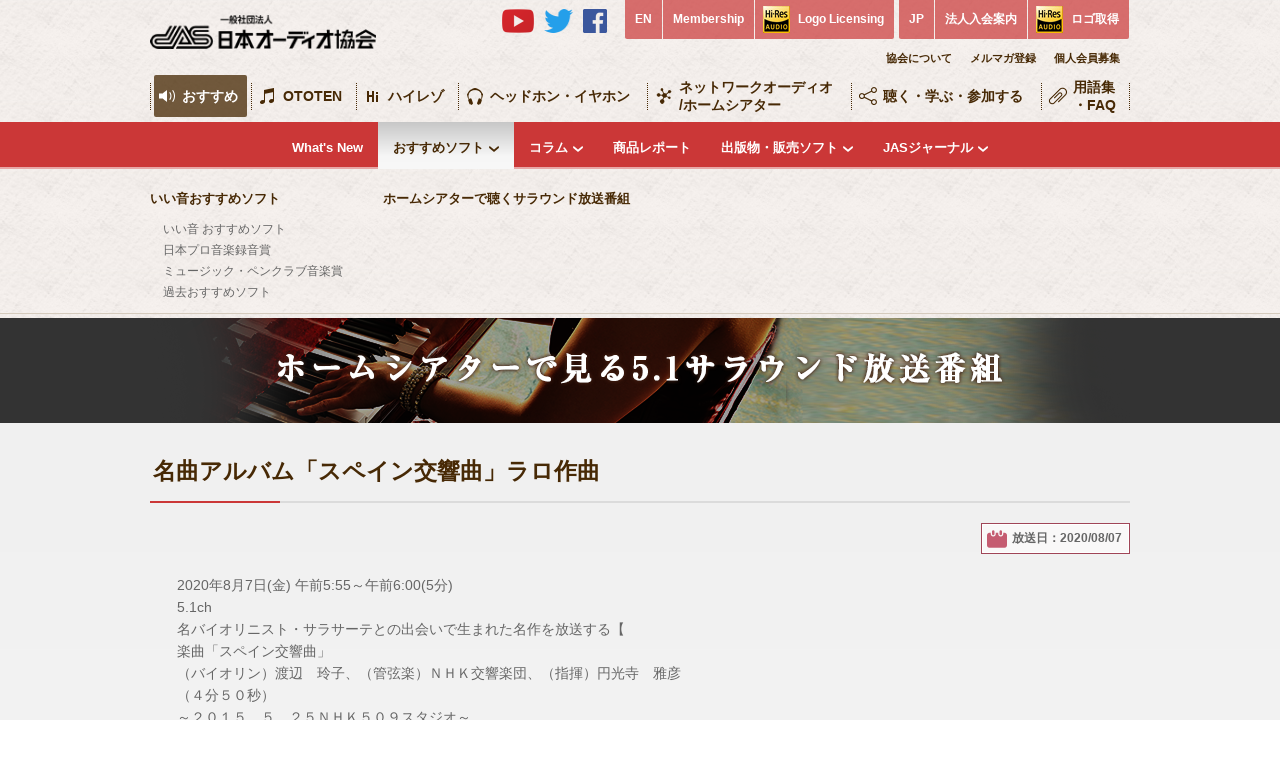

--- FILE ---
content_type: text/html; charset=UTF-8
request_url: https://www.jas-audio.or.jp/surround_programs/post13096
body_size: 8668
content:
<!DOCTYPE HTML>
<html>
<head><!-- Google Tag Manager -->
<script>(function(w,d,s,l,i){w[l]=w[l]||[];w[l].push({'gtm.start':
new Date().getTime(),event:'gtm.js'});var f=d.getElementsByTagName(s)[0],
j=d.createElement(s),dl=l!='dataLayer'?'&l='+l:'';j.async=true;j.src=
'https://www.googletagmanager.com/gtm.js?id='+i+dl;f.parentNode.insertBefore(j,f);
})(window,document,'script','dataLayer','GTM-NNFC76R');</script>
<!-- End Google Tag Manager -->
<meta charset="utf-8">
<title>一般社団法人　日本オーディオ協会  |  名曲アルバム「スペイン交響曲」ラロ作曲</title>
<meta name="keywords" content="オーディオ,音響,音声,音場,社団法人,日本オーディオ協会,オーディオ協会,JAS,Japan Audio Society,音楽,音展,オーディオ・ホームシアター展,Hi-Res,ハイレゾ,ホームシアター,サラウンド,サラウンドサウンド">
<meta name="description" content="オーディオの普及に向けた活動や情報提供を行い、オーディオ展示会「OTOTEN」等のイベントの開催など、オーディオに関わるイベントを主宰する日本オーディオ協会の公式WEBサイト">
<link href="https://www.jas-audio.or.jp/jas_cms/wp-content/themes/jas2022/old/css/reset.css" rel="stylesheet">
<link href="https://www.jas-audio.or.jp/jas_cms/wp-content/themes/jas2022/old/css/common.css" rel="stylesheet">
<script src="https://www.jas-audio.or.jp/jas_cms/wp-content/themes/jas2022/old/js/jquery.js"></script>
<script src="https://www.jas-audio.or.jp/jas_cms/wp-content/themes/jas2022/old/js/common.js"></script><!-- bool(false)
 -->
<link href="https://www.jas-audio.or.jp/jas_cms/wp-content/themes/jas2022/old/css/third.css" rel="stylesheet">
<link href="https://www.jas-audio.or.jp/jas_cms/wp-content/themes/jas2022/old/js/colorbox/colorbox.css" rel="stylesheet">
<script src="https://www.jas-audio.or.jp/jas_cms/wp-content/themes/jas2022/old/js/colorbox/jquery.colorbox-min.js"></script>
<script src="https://www.jas-audio.or.jp/jas_cms/wp-content/themes/jas2022/old/js/second.js"></script>
<script src="https://www.jas-audio.or.jp/jas_cms/wp-content/themes/jas2022/old/js/navi.js"></script>
<link href="https://www.jas-audio.or.jp/jas_cms/wp-content/themes/jas2022/old/css/cat-osusume.css" rel="stylesheet">
<title>名曲アルバム「スペイン交響曲」ラロ作曲  |  一般社団法人 日本オーディオ協会</title>
<meta name='robots' content='max-image-preview:large' />
<link rel='dns-prefetch' href='//s.w.org' />
<link rel="canonical" href="https://www.jas-audio.or.jp/surround_programs/post13096" />
<link rel="icon" href="https://www.jas-audio.or.jp/jas_cms/wp-content/uploads/2022/03/cropped-icon-1-32x32.png" sizes="32x32" />
<link rel="icon" href="https://www.jas-audio.or.jp/jas_cms/wp-content/uploads/2022/03/cropped-icon-1-192x192.png" sizes="192x192" />
<link rel="apple-touch-icon" href="https://www.jas-audio.or.jp/jas_cms/wp-content/uploads/2022/03/cropped-icon-1-180x180.png" />
<meta name="msapplication-TileImage" content="https://www.jas-audio.or.jp/jas_cms/wp-content/uploads/2022/03/cropped-icon-1-270x270.png" />
<!-- script>
  (function(i,s,o,g,r,a,m){i['GoogleAnalyticsObject']=r;i[r]=i[r]||function(){
  (i[r].q=i[r].q||[]).push(arguments)},i[r].l=1*new Date();a=s.createElement(o),
  m=s.getElementsByTagName(o)[0];a.async=1;a.src=g;m.parentNode.insertBefore(a,m)
  })(window,document,'script','//www.google-analytics.com/analytics.js','ga');

  ga('create', 'UA-37288911-11', 'auto', {'allowLinker' : true});
  ga('require' , 'linker');
  ga('linker:autoLink' , ['jasau458.solidsystem.net'] ); 
  ga('require', 'displayfeatures');
  ga('send', 'pageview');

</script -->
</head>
<body><!-- Google Tag Manager (noscript) -->
<noscript><iframe src="https://www.googletagmanager.com/ns.html?id=GTM-NNFC76R"
height="0" width="0" style="display:none;visibility:hidden"></iframe></noscript>
<!-- End Google Tag Manager (noscript) -->
<div id="fb-root"></div>
<script>(function(d, s, id) {
  var js, fjs = d.getElementsByTagName(s)[0];
  if (d.getElementById(id)) return;
  js = d.createElement(s); js.id = id;
  js.src = "//connect.facebook.net/ja_JP/all.js#xfbml=1&appId=899781133431849";
  fjs.parentNode.insertBefore(js, fjs);
}(document, 'script', 'facebook-jssdk'));</script>	<header id="header" class="second">
		<div class="header">
			<h1><a href="https://www.jas-audio.or.jp/"><img src="https://www.jas-audio.or.jp/jas_cms/wp-content/themes/jas2022/old/img/common/header/new/jas-logo.png" width="226" height="34" alt="一般社団法人　日本オーディオ協会"></a></h1>
			<ul class="header-nav2">
				<li class="sns">
					<ul>
						<li><a href="https://www.youtube.com/channel/UCxwLcIZpzhhuRE0jLEd9vdg" target="_blank" rel="noopener"><img src="https://www.jas-audio.or.jp/jas_cms/wp-content/themes/jas2022/old/img/common/header/new/icon-sns-yt.png" height="24" alt="JAS公式Youtubeチャンネル"></a></li>
						<li><a href="https://twitter.com/JASaudio" target="_blank" rel="noopener"><img src="https://www.jas-audio.or.jp/jas_cms/wp-content/themes/jas2022/old/img/common/header/new/icon-sns-tw.png" height="24" alt="JAS公式Twitter"></a></li>
						<li><a href="https://www.facebook.com/JASaudio" target="_blank" rel="noopener"><img src="https://www.jas-audio.or.jp/jas_cms/wp-content/themes/jas2022/old/img/common/header/new/icon-sns-fb.png" height="24" alt="JAS公式Facebook"></a></li>
					</ul>
				</li>
				<li>
					<dl>
						<dt><a href="https://www.jas-audio.or.jp/english">EN</a></dt><!--
						--><dd><a href="https://www.jas-audio.or.jp/english/corporate-member-en">Membership</a></dd><!--
						--><dd class="hires"><a href="https://www.jas-audio.or.jp/english/hi-res-logo-en">Logo Licensing</a></dd>
					</dl>
				</li>
				<li>
					<dl>
						<dt><a href="https://www.jas-audio.or.jp/">JP</a></dt><!--
						--><dd><a href="https://www.jas-audio.or.jp/about/member/member-company">法人入会案内</a></dd><!--
						--><dd class="hires"><a href="https://www.jas-audio.or.jp/hi-res/definition/acquisition">ロゴ取得</a></dd>
					</dl>
				</li>
			</ul>
			<ul class="header-navi">
				<li><a href="https://www.jas-audio.or.jp/about">協会について</a></li>
				<li><a href="https://www.jas-audio.or.jp/about/mail-magazine">メルマガ登録</a></li>
				<li><a href="https://www.jas-audio.or.jp/about/member">個人会員募集</a></li>
			</ul>
		</div>
		<div>
			<nav class="navi01">
				<ul>
					<li class="hierarchy01 active navi01"><a href="https://www.jas-audio.or.jp/recommend">おすすめ</a>
						<div>
							<ul>
							<li class="hierarchy01"><a href="https://www.jas-audio.or.jp/whatsnew">What's New</a></li><!--
							--><!-- li class="hierarchy01"><a href="https://www.jas-audio.or.jp/member-news">What's New（会員向け）</a></li --><!--
							--><li class="hierarchy05 active"><a href="https://www.jas-audio.or.jp/recommend/recommend-soft">おすすめソフト</a>
									<div>
										<div>
											<dl>
												<dt><a href="https://www.jas-audio.or.jp/recommend/recommend-soft">いい音おすすめソフト</a></dt>
												<dd><a href="https://www.jas-audio.or.jp/recommend_softs_cat/recommend-soft">いい音 おすすめソフト</a></dd>
												<dd><a href="https://www.jas-audio.or.jp/recommend_softs_cat/record-awards-soft">日本プロ音楽録音賞</a></dd>
												<dd><a href="https://www.jas-audio.or.jp/recommend_softs_cat/musicpenclub">ミュージック・ペンクラブ音楽賞</a></dd>
												<dd><a href="https://www.jas-audio.or.jp/recommend_softs_cat/recommend-soft">過去おすすめソフト</a></dd>
											</dl>
											<dl>
												<dt><a href="https://www.jas-audio.or.jp/surround_programs">ホームシアターで聴くサラウンド放送番組</a></dt>
											</dl>
										</div>
									</div>
								</li><!--
							--><li class="hierarchy02"><a href="https://www.jas-audio.or.jp/columns">コラム</a>
									<div>
										<div>
											<dl>
												<dt><a href="https://www.jas-audio.or.jp/columns_cat/column-hires">ハイレゾ</a></dt>
											</dl>
											<dl>
												<dt><a href="https://www.jas-audio.or.jp/columns_cat/column-hometheater">ホームシアター</a></dt>
											</dl>
											<dl>
												<dt><a href="https://www.jas-audio.or.jp/columns_cat/column-networkaudio">ネットワークオーディオ</a></dt>
											</dl>
										</div>
									</div>
								</li><!--
							--><li class="hierarchy01"><a href="https://www.jas-audio.or.jp/reports">商品レポート</a></li><!--
								--><li class="hierarchy02"><a href="https://www.jas-audio.or.jp/softs">出版物・販売ソフト</a>
									<div>
										<div>
											<dl>
												<dt><a href="https://www.jas-audio.or.jp/softs">【販売】ソフト一覧</a></dt>
											</dl>
											<dl>
												<dt><a href="https://www.jas-audio.or.jp/softs_cat/publishments">【販売】出版物一覧</a></dt>
											</dl>
											<dl>
												<dt><a href="https://www.jas-audio.or.jp/soft-order">【販売】ご注文方法</a></dt>
											</dl>
										</div>
									</div>
								</li><!--
								--><li class="hierarchy02"><a href="https://www.jas-audio.or.jp/journal_contents/journal202510_post21060">JASジャーナル</a>
									<div>
										<div>
											<dl>
												<dt><a href="https://www.jas-audio.or.jp/recommend/journal-about">JASジャーナルについて</a></dt>
											</dl>
											<dl>
												<dt><a href="https://www.jas-audio.or.jp/journal_contents/journal202510_post21060">最新号</a></dt>
											</dl>
											<dl>
												<dt><a href="https://www.jas-audio.or.jp/journal">アーカイブ</a></dt>
											</dl>
											<dl>
												<dt><a href="https://www.jas-audio.or.jp/recommend/journal-60-anniversary">60周年記念特別号</a></dt>
											</dl>
										</div>
									</div>
								</li>
							</ul>
						</div>
					</li>
					<li class="hierarchy06 navi02"><a href="https://www.jas-audio.or.jp/audiofair/">OTOTEN</a></li>
					<li class="hierarchy01 navi03"><a href="https://www.jas-audio.or.jp/hi-res">ハイレゾ</a>
						<div>
							<ul>
								<li class="hierarchy01"><a href="https://www.jas-audio.or.jp/hi-res/know">知る</a></li><!--
							--><li class="hierarchy01"><a href="https://www.jas-audio.or.jp/hi-res/listen">聴く/楽しむ</a></li><!--
							--><li class="hierarchy01"><a href="https://www.jas-audio.or.jp/hi-res/create">作る/つかう</a></li><!--
							--><li class="hierarchy01"><a href="https://www.jas-audio.or.jp/hi-res/hi-res-link">リンク集</a></li><!--
							--><li class="hierarchy02"><a href="https://www.jas-audio.or.jp/hi-res/definition">ハイレゾロゴ</a>
									<div>
										<div>
											<dl>
												<dt><a href="https://www.jas-audio.or.jp/hi-res/definition">定義と運用</a></dt>
											</dl>
											<dl>
												<dt><a href="https://www.jas-audio.or.jp/hi-res/definition/acquisition">ロゴ取得について</a></dt>
											</dl>
											<dl>
												<dt><a href="https://www.jas-audio.or.jp/about/contact">ハイレゾロゴに関するお問い合わせ</a></dt>
											</dl>
											<dl>
												<dt><a href="https://www.jas-audio.or.jp/hi-res/definition/use-situation">ハイレゾロゴの使用状況</a></dt>
											</dl>
											<dl>
												<dt><a href="https://www.jas-audio.or.jp/hi-res/definition/hi-res-car-audio">ハイレゾカーオーディオとは</a></dt>
											</dl>
										</div>
									</div>
								</li>
							</ul>
						</div>
					</li>
					<li class="hierarchy01 navi08"><a href="https://www.jas-audio.or.jp/headphone-earphone">ヘッドホン・イヤホン</a><!--
						--><div>
							<ul>
								<li class="hierarchy01"><a href="https://www.jas-audio.or.jp/headphone-earphone">ヘッドホン・イヤホン製品の「ハイレゾロゴ」とは？</a></li><!--
							--><li class="hierarchy01"><a href="https://www.jas-audio.or.jp/headphone-earphone/headphone-ability">ヘッドホン・イヤホンに求められる「性能」とは？</a></li><!--
							--><li class="hierarchy01"><a href="https://www.jas-audio.or.jp/headphone-earphone/headphone-logo-grant">ハイレゾロゴマーク付与のための測定方法と判定基準</a></li>
							</ul>
						</div>
					</li>
					<li class="hierarchy01 navi04"><a href="https://www.jas-audio.or.jp/network-hometheater">ネットワークオーディオ<br />/ホームシアター</a>
						<div>
							<ul>
								<li class="subnavi-title">ネットワークオーディオ</li><!--
								--><li class="hierarchy02"><a href="https://www.jas-audio.or.jp/network-hometheater/network-about">知る</a>
									<div>
										<div>
											<dl>
												<dt><a href="https://www.jas-audio.or.jp/network-hometheater/network-about">ネットワークオーディオとは</a></dt>
											</dl>
										</div>
									</div>
								</li><!--
							--><li class="hierarchy02"><a href="https://www.jas-audio.or.jp/network-hometheater/network-guide">使う</a><!--
									--><div>
										<div>
											<dl>
												<dt><a href="https://www.jas-audio.or.jp/network-hometheater/network-guide">ネットワークオーディオ導入ガイド</a></dt>
											</dl>
										</div>
									</div>
								</li><!--
							--><li class="subnavi-title first-title">ホームシアター</li><!--
								--><li class="hierarchy03"><a href="https://www.jas-audio.or.jp/network-hometheater/hometheater">基本</a>
									<div>
										<div>
											<dl>
												<dt><a href="https://www.jas-audio.or.jp/network-hometheater/hometheater-about">知る</a></dt>
												<dd><a href="https://www.jas-audio.or.jp/network-hometheater/hometheater-about">ホームシアター早分り情報</a></dd>
											</dl>
										</div>
										<div>
											<dl>
												<dt><a href="https://www.jas-audio.or.jp/network-hometheater/appropriate-hometheater">作る/使う</a></dt>
												<dd><a href="https://www.jas-audio.or.jp/network-hometheater/appropriate-hometheater">ホームシアターをつくる</a></dd>
												<dd><a href="https://www.jas-audio.or.jp/network-hometheater/appropriate-hometheater#hometheater">適切なホームシアターを探そう</a></dd>
											</dl>
										</div>
										<div>
											<dl>
												<dt><a href="https://www.jas-audio.or.jp/network-hometheater/howtoenjoy-hometheater">楽しむ</a></dt>
												<dd><a href="https://www.jas-audio.or.jp/network-hometheater/howtoenjoy-hometheater">ホームシアターのいろいろな楽しみ方</a></dd>
											</dl>
										</div>
										<div>
											<dl>
												<dt><a href="https://www.jas-audio.or.jp/glossary-faqs">技術</a></dt>
												<dd><a href="https://www.jas-audio.or.jp/glossary">用語</a></dd>
												<dd><a href="https://www.jas-audio.or.jp/faqs">FAQ</a></dd>
											</dl>
										</div>
									</div>
								</li><!--
							--><li class="hierarchy02"><a href="https://www.jas-audio.or.jp/network-hometheater/hometheater-latest">最新</a>
									<div>
										<div>
											<dl>
												<dt><a href="https://www.jas-audio.or.jp/network-hometheater/hometheater-latest#latest_surround">サラウンドの最新</a></dt>
											</dl>
											<dl>
												<dt><a href="https://www.jas-audio.or.jp/network-hometheater/hometheater-latest#reproduction_system">再生システムの最新</a></dt>
											</dl>
											<dl>
												<dt><a href="https://www.jas-audio.or.jp/network-hometheater/hometheater-latest#latest_soft">ソフトの最新</a></dt>
											</dl>
										</div>
									</div>
								</li><!--
							--><li class="hierarchy01 first-title"><a href="https://www.jas-audio.or.jp/network-hometheater/listening-movie">映画を聴こう</a>
								</li><!--
							--><li class="hierarchy01 first-title"><a href="https://www.jas-audio.or.jp/network-hometheater/hometheater-link">リンク集</a>
								</li>
							</ul>
						</div>
					</li>
					<li class="hierarchy01 navi05"><a href="https://www.jas-audio.or.jp/listen-learn">聴く・学ぶ・参加する</a>
						<div>
							<ul>
								<li class="hierarchy01"><a href="https://www.jas-audio.or.jp/listen-learn/dht">デジタルホームシアター教室</a></li><!--
								--><li class="hierarchy05"><a href="https://www.jas-audio.or.jp/audio_infos">最新オーディオ情報</a>
									<div>
										<div>											
											<dl class="navi05event">
												<dt><a href="https://www.jas-audio.or.jp/audio_infos">最新オーディオ情報</a></dt>
												<dd><a href="https://www.jas-audio.or.jp/audio_infos_cat/av-watch">AV Watch</a></dd>
												<dd><a href="https://www.jas-audio.or.jp/audio_infos_cat/phile-web">PHILE WEB</a></dd>
												<dd><a href="https://www.jas-audio.or.jp/audio_infos_cat/stereo-sound">Stereo Sound ONLINE</a></dd>
												<dd><a href="https://www.jas-audio.or.jp/audio_infos_cat/other">その他</a></dd>
											</dl>
										</div>
									</div>
								</li><!--
--><li class="hierarchy05"><a href="https://www.jas-audio.or.jp/event_infos">全国オーディオイベント</a>
									<div>
										<div>											
											<dl class="navi05event">
												<dt><a href="https://www.jas-audio.or.jp/event_infos">全国オーディオイベント情報</a></dt>
												<dd><a href="https://www.jas-audio.or.jp/event_infos">TOP（全国）</a></dd>
											</dl>
											<dl>
												<dd><a href="https://www.jas-audio.or.jp/event_infos_area/hokkaido-tohoku">北海道・東北</a></dd>
												<dd><a href="https://www.jas-audio.or.jp/event_infos_area/shutoken">首都圏</a></dd>
												<dd><a href="https://www.jas-audio.or.jp/event_infos_area/kitakanto-koshinetsu">北関東・甲信越</a></dd>
												<dd><a href="https://www.jas-audio.or.jp/event_infos_area/tokai-hokuriku">東海・北陸</a></dd>
											</dl>
											<dl>
												<dd><a href="https://www.jas-audio.or.jp/event_infos_area/kinki">近畿</a></dd>
												<dd><a href="https://www.jas-audio.or.jp/event_infos_area/chugoku-shikoku">中国・四国</a></dd>
												<dd><a href="https://www.jas-audio.or.jp/event_infos_area/kyushu-okinawa">九州・沖縄</a></dd>
												<dd><a href="https://www.jas-audio.or.jp/event_infos_area/online">オンライン</a></dd>
											</dl>
											<dl>
												<dt><a href="https://www.jas-audio.or.jp/event-past">アーカイブ</a></dt>
												<dd><a href="https://www.jas-audio.or.jp/event-past">過去のイベント情報</a></dd>
											</dl>
										</div>
									</div>
								</li><!--
								--><li class="hierarchy05"><a href="https://www.jas-audio.or.jp/events_cat/ototen">JAS主催イベント</a>
									<div>
										<div>
											<dl>
												<dt><a href="https://www.jas-audio.or.jp/events_cat/ototen">OTOTEN Audio・Visual Festival</a></dt>
												<dt><a href="https://www.jas-audio.or.jp/events_cat/oto10">オーディオホームシアター展（音展）</a></dt>
												<dt><a href="http://www.jas-audio.or.jp/news/post3918">JAS・音のサロン＆カンファレンス</a></dt>
											</dl>
											<dl>
												<dt><a href="https://www.jas-audio.or.jp/events_cat/sound-day">音の日</a></dt>
												<dt><a href="https://www.jas-audio.or.jp/events_cat/takumi">音の匠</a></dt>
												<dt><a href="https://www.jas-audio.or.jp/news/post15444">学生の制作する<br>音楽録音作品コンテスト</a></dt>
											</dl>
											<dl>
												<dt><a href="https://www.jas-audio.or.jp/events_cat/record-awards">日本プロ音楽録音賞</a></dt>
											</dl>
											<dl>
												<dt><a href="https://www.jas-audio.or.jp/events_cat/jas-awards">日本オーディオ協会賞</a></dt>
											</dl>
											<dl>
												<dt><a href="https://www.jas-audio.or.jp/events_cat/karuizawa">アーカイブ</a></dt>
												<dd><a href="https://www.jas-audio.or.jp/events_cat/karuizawa">軽井沢オーディオサロン</a></dd>
												<dd><a href="https://www.jas-audio.or.jp/events_cat/av-festa">A&amp;Vフェスタ</a></dd>
												<dd><a href="https://www.jas-audio.or.jp/events_cat/conference">JASコンファレンス&amp;<br>シンポジュウム</a></dd>
											</dl>
										</div>
									</div>
								</li><!--
								--><li class="hierarchy02"><a href="https://www.jas-audio.or.jp/seminar">JAS主要セミナー</a>
									<div>
										<div>
											<dl>
												<dt><a href="https://www.jas-audio.or.jp/seminar/oto-no-salon">音のサロン試聴会</a></dt>
											</dl>
											<dl>
												<dt><a href="https://www.jas-audio.or.jp/seminar/high-reso">ハイレゾ音源を楽しむ</a></dt>
											</dl>
											<dl>
												<dt><a href="https://www.jas-audio.or.jp/seminar/live-recording">録音会</a></dt>
											</dl>
											<dl>
												<dt><a href="https://www.jas-audio.or.jp/seminar/hometheater-seminar">ホームシアターセミナー</a></dt>
											</dl>
											<dl>
												<dt><a href="https://www.jas-audio.or.jp/seminar/pcaudio-seminar">PCオーディオ入門講座</a></dt>
											</dl>
										</div>
									</div>
								</li>
							</ul>
						</div>
					</li>

					<li class="hierarchy01 navi06"><a href="https://www.jas-audio.or.jp/glossary-faqs">用語集<br />・FAQ</a>
						<div>
							<ul>
								<li class="hierarchy01"><a href="https://www.jas-audio.or.jp/glossary">用語集</a></li><!--
							--><li class="hierarchy01"><a href="https://www.jas-audio.or.jp/faqs">FAQ</a></li>
							</ul>
						</div>
					</li>
					<li class="hierarchy01 navi07"><a href="https://www.jas-audio.or.jp/about">協会について</a>
						<div>
							<ul>
								<li class="hierarchy02"><a href="https://www.jas-audio.or.jp/about/overview">協会概要</a>
									<div>
										<div>
											<dl>
												<dt><a href="https://www.jas-audio.or.jp/about/overview">協会概要</a></dt>
											</dl>
											<dl>
												<dt><a href="https://www.jas-audio.or.jp/about/overview/greeting">会長挨拶</a></dt>
											</dl>
											<dl>
												<dt><a href="https://www.jas-audio.or.jp/about/overview/history">協会のあゆみ</a></dt>
											</dl>
											<dl>
												<dt><a href="https://www.jas-audio.or.jp/about/overview/activity">主な活動</a></dt>
											</dl>
											<dl>
												<dt><a href="https://www.jas-audio.or.jp/about/overview/information">情報公開</a></dt>
											</dl>
											<dl>
												<dt><a href="https://www.jas-audio.or.jp/about/overview/organization-chart">組織図</a></dt>
											</dl>
											<dl>
												<dt><a href="https://www.jas-audio.or.jp/about/overview/access">アクセス</a></dt>
											</dl>
											<dl>
												<dt><a href="https://www.jas-audio.or.jp/about/overview/corporate-member-list">法人会員一覧</a></dt>
											</dl>
											<dl>
												<dt><a href="https://www.jas-audio.or.jp/english">English</a></dt>
											</dl>
										</div>
									</div>
								</li><!--
							--><li class="hierarchy01"><a href="https://www.jas-audio.or.jp/about/contact">お問い合わせ</a></li><!--
							--><li class="hierarchy01"><a href="https://www.jas-audio.or.jp/about/pressrelease">報道資料</a></li><!--
							--><li class="hierarchy01"><a href="https://www.jas-audio.or.jp/about/mail-magazine">JAS通信（メルマガ）</a></li><!--
							--><li class="hierarchy04"><a href="https://www.jas-audio.or.jp/about/member">会員募集</a>
									<div>
										<div>
											<dl>
												<dt><a href="https://www.jas-audio.or.jp/about/member">個人会員</a></dt>
												<dd><a href="https://www.jas-audio.or.jp/about/member#merit">個人会員メリット</a></dd>
												<dd><a href="https://www.jas-audio.or.jp/about/contact">入会申込フォーム</a></dd>
												<dd><a href="https://www.jas-audio.or.jp/jas_cms/wp-content/themes/jas2022/old/img/jas/jas-bosyu/kojin.pdf" target="_blank">入会申込PDF</a></dd>
											</dl>
											<dl>
												<dt><a href="https://www.jas-audio.or.jp/about/member/member-company">法人会員</a></dt>
												<dd><a href="https://www.jas-audio.or.jp/about/member/member-company#merit">法人会員メリット</a></dd>
												<dd><a href="https://www.jas-audio.or.jp/about/contact">入会申込フォーム</a></dd>
												<dd><a href="https://www.jas-audio.or.jp/jas_cms/wp-content/themes/jas2022/old/img/jas/jas-bosyu/houjin.pdf" target="_blank">入会申込PDF</a></dd>
											</dl>
										</div>
									</div>
								</li><!--
							--><li class="hierarchy05"><a href="https://www.jas-audio.or.jp/about/surround-symbol-mark">ロゴ/キャラクター関連</a>
									<div>
										<div>
											<dl>
												<dt><a href="https://www.jas-audio.or.jp/hi-res/definition">ハイレゾロゴ</a></dt>
												<dd><a href="https://www.jas-audio.or.jp/hi-res/definition">定義と運用</a></dd>
												<dd><a href="https://www.jas-audio.or.jp/hi-res/definition/acquisition">ロゴ取得について</a></dd>
												<dd><a href="https://www.jas-audio.or.jp/jas_cms/wp-content/themes/jas2022/old/img/hires/hi-res-guidebook.pdf" target="_blank">ガイドブック</a></dd>
												<dd><a href="https://www.jas-audio.or.jp/about/contact">ハイレゾロゴに関するお問い合わせ</a></dd>
											</dl>
											<dl>
												<dt><a href="https://www.jas-audio.or.jp/about/surround-symbol-mark">サラウンド・シンボルマークの使用規定</a></dt>
											</dl>
											<dl>
												<dt><a href="https://www.jas-audio.or.jp/about/surround-symbol-mark/jas-logo">日本オーディオ協会のロゴについて</a></dt>
											</dl>
											<dl>
												<dt><a href="https://www.jas-audio.or.jp/about/surround-symbol-mark/soundy">「音の日」普及のためのキャラクター『SOUNDY』</a></dt>
											</dl>
										</div>
									</div>
								</li><!--
								--><li class="hierarchy04"><a href="https://www.jas-audio.or.jp/about/audio-hometheater-history">資料集</a>
									<div>
										<div>
											<dl>
												<dt><a href="https://www.jas-audio.or.jp/about/audio-hometheater-history">オーディオギャラリー</a></dt>
												<dd><a href="https://www.jas-audio.or.jp/about/audio-hometheater-history">オーディオ&amp;ホームシアターヒストリー</a></dd>
												<dd><a href="https://www.jas-audio.or.jp/about/audio-hometheater-history/enjoy-life-style">ライフスタイルを楽しむ</a></dd>
												<dd><a href="http://www.jas-audio.or.jp/jas-cms/wp-content/uploads/2012/09/chironotable.pdf">オーディオの世紀年表</a></dd>
											</dl>
										</div>
									</div>
								</li><!--
								--><li class="hierarchy02"><a href="https://www.jas-audio.or.jp/about/my-hometheater">アーカイブ</a>
									<div>
										<div>
											<dl>
												<dt><a href="https://www.jas-audio.or.jp/about/my-hometheater">我が家のホームシアター紹介</a></dt>
											</dl>
											<dl>
												<dt><a href="https://www.jas-audio.or.jp/about/my-hometheater/sale-completion-softs">販売完了したソフト、出版物</a></dt>
											</dl>
										</div>
									</div>
								</li><!--
								--><!-- li class="hierarchy02"><a href="https://www.jas-audio.or.jp/about/site-policy">サイトポリシー</a>
									<div>
										<div>
											<dl>
												<dt><a href="https://www.jas-audio.or.jp/about/site-policy">サイトポリシー</a></dt>
											</dl>
											<dl>
												<dt><a href="https://www.jas-audio.or.jp/about/site-policy/privacy">プライバシーポリシー</a></dt>
											</dl>
											<dl>
												<dt><a href="https://www.jas-audio.or.jp/about/site-policy/security">セキュリティ―ポリシー</a></dt>
											</dl>
											<dl>
												<dt><a href="https://www.jas-audio.or.jp/about/site-policy/link">リンクポリシー</a></dt>
											</dl>
											<dl>
												<dt><a href="https://www.jas-audio.or.jp/about/site-policy/member-personal-information">会員の個人情報について</a></dt>
											</dl>
										</div>
									</div>
								</li -->
							</ul>
						</div>
					</li>
				</ul>
			</nav>
		</div>
	</header><section class="surround-program program-entry">
	<h2><img src="https://www.jas-audio.or.jp/jas_cms/wp-content/themes/jas2022/old/img/osusume/osusume-hometheater-program/ttl_third.png" width="980" height="35"></h2>
	<article class="osusume-program-shousai">
		<h3>名曲アルバム「スペイン交響曲」ラロ作曲</h3>
		<ul class="detail_bar">
			<li class="detail_fb"><div class="fb-like" data-href="https://www.jas-audio.or.jp/surround_programs/post13096" data-layout="button_count" data-action="like" data-show-faces="false" data-share="false"></div></li><!--
        		--><li class="detail_day">放送日：2020/08/07</li><!--		--></ul>
		<p>2020年8月7日(金) 午前5:55～午前6:00(5分)<br />
5.1ch<br />
名バイオリニスト・サラサーテとの出会いで生まれた名作を放送する【<br />
楽曲「スペイン交響曲」<br />
（バイオリン）渡辺　玲子、（管弦楽）ＮＨＫ交響楽団、（指揮）円光寺　雅彦<br />
（４分５０秒）<br />
～２０１５．５．２５ＮＨＫ５０９スタジオ～<br />
ロケ地】フランス・リールほか</p>
		<p class="back-page"><a href="https://www.jas-audio.or.jp/surround_programs">一覧に戻る</a></p>
	</article>
</section>
<footer>
	<p class="pagetop pagetop3" id="pagetoplink"><a href="#header"><img src="https://www.jas-audio.or.jp/jas_cms/wp-content/themes/jas2022/old/img/common/footer/pagetop.png" width="56" height="21" alt="ページのトップへ" /></a></p>
	<!-- div class="search">
		<h2>オーディオのことをもっと詳しく</h2>
		<form method="get" action="https://www.jas-audio.or.jp/" class="search-form">
			<div>
				<input name="s" type="text" class="textBox" value="サイト内検索" id="s"><input type="submit" value="" class="btn">
			</div>
		</form>
		<ul>
			<li><a href="https://www.jas-audio.or.jp/?s=%E3%83%8F%E3%82%A4%E3%83%AC%E3%82%BE">ハイレゾ</a></li>
			<li><a href="https://www.jas-audio.or.jp/?s=%E3%83%9B%E3%83%BC%E3%83%A0%E3%82%B7%E3%82%A2%E3%82%BF%E3%83%BC">ホームシアター</a></li>
			<li><a href="https://www.jas-audio.or.jp/?s=5.1%E3%83%81%E3%83%A3%E3%83%B3%E3%83%8D%E3%83%AB">5.1チャンネル</a></li>
			<li><a href="https://www.jas-audio.or.jp/?s=%E5%86%8D%E7%94%9F%E7%92%B0%E5%A2%83">再生環境</a></li>
			<li><a href="https://www.jas-audio.or.jp/?s=%E3%83%90%E3%83%BC%E3%83%81%E3%83%A3%E3%83%AB%E3%82%B5%E3%83%A9%E3%82%A6%E3%83%B3%E3%83%89">バーチャルサラウンド</a></li>
			<li><a href="https://www.jas-audio.or.jp/?s=%E3%83%8D%E3%83%83%E3%83%88%E3%83%AF%E3%83%BC%E3%82%AF%E3%82%AA%E3%83%BC%E3%83%87%E3%82%A3%E3%82%AA">ネットワークオーディオ</a></li>
			<li><a href="https://www.jas-audio.or.jp/?s=%E3%82%A4%E3%83%99%E3%83%B3%E3%83%88">イベント</a></li>
			<li><a href="https://www.jas-audio.or.jp/?s=%E3%82%BB%E3%83%9F%E3%83%8A%E3%83%BC">セミナー</a></li>
			<li><a href="https://www.jas-audio.or.jp/?s=%E3%82%B9%E3%83%94%E3%83%BC%E3%82%AB%E3%83%BC+%E9%85%8D%E7%BD%AE">スピーカー 配置</a></li>
		</ul>
	</div -->
	<ul class="bnr">
		<li><a href="http://www.jeita.or.jp/japanese/" target="_blank"><img src="https://www.jas-audio.or.jp/jas_cms/wp-content/themes/jas2022/old/img/common/footer/bnr-jeita.gif" width="219" height="64" alt="JEITA 一般社団法人電子情報技術産業協会"></a></li>
		<li><a href="http://www.deg-japan.jp/index.html" target="_blank"><img src="https://www.jas-audio.or.jp/jas_cms/wp-content/themes/jas2022/old/img/common/footer/bnr-degjapan.gif" width="219" height="64" alt="DEG JAPAN"></a></li>
		<li><a href="https://www.interior.or.jp/" target="_blank"><img src="https://www.jas-audio.or.jp/jas_cms/wp-content/themes/jas2022/old/img/common/footer/bnr-interior.gif" width="219" height="64" alt="公益社団法人インテリア産業協会"></a></li>
	</ul>
	<div class="footer-info">
		<div class="sitemap">
			<div>
				<h2><a href="https://www.jas-audio.or.jp/recommend">おすすめ</a></h2>
				<ul>
					<li><a href="https://www.jas-audio.or.jp/whatsnew">What's New</a></li>
					<!-- li><a href="https://www.jas-audio.or.jp/member-news">What's New(会員向け)</a></li -->
					<li><a href="https://www.jas-audio.or.jp/recommend/recommend-soft">おすすめソフト</a></li>
					<li><a href="https://www.jas-audio.or.jp/columns">コラム</a></li>
					<li><a href="https://www.jas-audio.or.jp/reports">商品体験レポート</a></li>
					<li><a href="https://www.jas-audio.or.jp/softs">出版・販売ソフト</a></li>
					<li><a href="https://www.jas-audio.or.jp/journal">JASジャーナル</a></li>
				</ul>
				<h2><a href="https://www.jas-audio.or.jp/audiofair/" target="_blank">OTOTEN</a></h2>
				<h2><a href="https://www.jas-audio.or.jp/hi-res">ハイレゾ</a></h2>
				<ul>
					<li><a href="https://www.jas-audio.or.jp/hi-res/know">知る</a></li>
					<li><a href="https://www.jas-audio.or.jp/hi-res/listen">聴く/楽しむ</a></li>
					<li><a href="https://www.jas-audio.or.jp/hi-res/create">作る/つかう</a></li>
					<li><a href="https://www.jas-audio.or.jp/hi-res/hi-res-link">リンク集</a></li>
					<li><a href="https://www.jas-audio.or.jp/hi-res/definition">ハイレゾロゴ</a></li>
				</ul>
			</div>
			<div>
				<h2><a href="https://www.jas-audio.or.jp/headphone-earphone">ヘッドホン・イヤホン</a></h2>
				<ul>
					<li><a href="https://www.jas-audio.or.jp/headphone-earphone">ヘッドホン･イヤホン製品の｢ハイレゾロゴ｣とは？</a></li>
					<li><a href="https://www.jas-audio.or.jp/headphone-earphone/headphone-ability">ヘッドホン･イヤホンに求められる｢性能｣とは？</a></li>
					<li><a href="https://www.jas-audio.or.jp/headphone-earphone/headphone-logo-grant">ハイレゾロゴマーク付与のための測定方法と判定基準</a></li>
				</ul>
				<h2><a href="https://www.jas-audio.or.jp/network-hometheater">ネットワークオーディオ<br />
					/ホームシアター</a></h2>
				<ul>
					<li><a href="https://www.jas-audio.or.jp/network-hometheater/network-about">知る</a></li>
					<li><a href="https://www.jas-audio.or.jp/network-hometheater/network-guide">作る/つかう</a></li>
					<li><a href="https://www.jas-audio.or.jp/network-hometheater/itu-r-speaker">楽しむ</a></li>
					<li><a href="https://www.jas-audio.or.jp/glossary-faqs">技術</a></li>
					<li><a href="https://www.jas-audio.or.jp/network-hometheater/hometheater-link">リンク集</a></li>
				</ul>
				<h2><a href="https://www.jas-audio.or.jp/listen-learn">聴く・学ぶ・参加する</a></h2>
				<ul>
					<li><a href="https://www.jas-audio.or.jp/listen-learn/dht">デジタルホームシアター教室</a></li>
					<!-- li><a href="https://www.jas-audio.or.jp/event_infos">全国オーディオイベント</a></li -->
					<li><a href="https://www.jas-audio.or.jp/audio_infos">最新オーディオ情報</a></li>
					<li><a href="https://www.jas-audio.or.jp/events_cat/oto10">JAS主催イベント</a></li>
					<li><a href="https://www.jas-audio.or.jp/seminar">JAS主要セミナー</a></li>
				</ul>
			</div>
			<div>
				<h2><a href="https://www.jas-audio.or.jp/glossary-faqs">用語集・FAQ</a></h2>
				<ul>
					<li><a href="https://www.jas-audio.or.jp/glossary">用語集</a></li>
					<li><a href="https://www.jas-audio.or.jp/faqs">FAQ</a></li>
				</ul>
				<h2><a href="https://www.jas-audio.or.jp/about/site-policy">サイトポリシー</a></h2>
				<ul>
					<li><a href="https://www.jas-audio.or.jp/about/site-policy">サイトポリシー</a></li>
					<li><a href="https://www.jas-audio.or.jp/about/site-policy/privacy">プライバシーポリシー</a></li>
					<li><a href="https://www.jas-audio.or.jp/about/site-policy/security">セキュリティ―ポリシー</a></li>
					<li><a href="https://www.jas-audio.or.jp/about/site-policy/link">リンクポリシー</a></li>
					<li><a href="https://www.jas-audio.or.jp/about/site-policy/member-personal-information">会員の個人情報について</a></li>
				</ul>
			</div>
		</div>
		<div class="company-info">
			<h2><img src="https://www.jas-audio.or.jp/jas_cms/wp-content/themes/jas2022/old/img/common/footer/img-logo.gif" width="237" height="35" alt="日本オーディオ協会"></h2>
			<p>〒108-0074<br />
				東京都港区高輪3-4-13 第二高輪偕成ビル4F<br />
				TEl:03-3448-1206<br />
				FAX:03-3448-1207</p>
			<h2>協会について</h2>
			<ul>
				<li><a href="https://www.jas-audio.or.jp/about/overview">協会概要</a></li>
				<li><a href="https://www.jas-audio.or.jp/about/contact">お問い合わせ</a></li>
				<li><a href="https://www.jas-audio.or.jp/about/mail-magazine">JAS通信（メルマガ）</a></li>
				<li><a href="https://www.jas-audio.or.jp/about/member">会員募集</a></li>
				<li><a href="https://www.jas-audio.or.jp/about/surround-symbol-mark">ロゴ/キャラクター関連</a></li>
				<li><a href="https://www.jas-audio.or.jp/about/audio-hometheater-history">資料集</a></li>
				<li><a href="https://www.jas-audio.or.jp/about/my-hometheater">アーカイブ</a></li>
			</ul>
		</div>
		<p class="copy">Copyright &copy; 2015 Japan Audio Society All Rights Reserved</p>
	</div>
</footer>
</body>
</html>